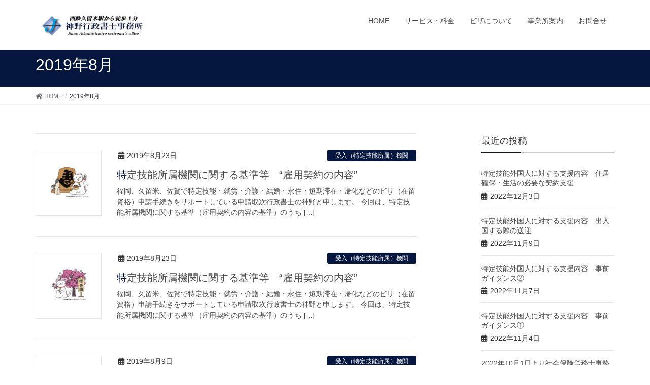

--- FILE ---
content_type: text/html; charset=UTF-8
request_url: https://visa-jinno.com/wp/2019/08/
body_size: 9436
content:
<!DOCTYPE html>
<html lang="ja">
<head>
<meta charset="utf-8">
<meta http-equiv="X-UA-Compatible" content="IE=edge">
<meta name="viewport" content="width=device-width, initial-scale=1">
<title>2019年8月 | 外国人就労ビザ　最新情報</title>
<meta name='robots' content='max-image-preview:large' />
<link rel='dns-prefetch' href='//s.w.org' />
<link rel="alternate" type="application/rss+xml" title="外国人就労ビザ　最新情報 &raquo; フィード" href="https://visa-jinno.com/wp/feed/" />
<link rel="alternate" type="application/rss+xml" title="外国人就労ビザ　最新情報 &raquo; コメントフィード" href="https://visa-jinno.com/wp/comments/feed/" />
<meta name="description" content="2019年8月 の記事 外国人就労ビザ　最新情報 Just another WordPress site" /><script type="text/javascript">
window._wpemojiSettings = {"baseUrl":"https:\/\/s.w.org\/images\/core\/emoji\/14.0.0\/72x72\/","ext":".png","svgUrl":"https:\/\/s.w.org\/images\/core\/emoji\/14.0.0\/svg\/","svgExt":".svg","source":{"concatemoji":"https:\/\/visa-jinno.com\/wp\/wp-includes\/js\/wp-emoji-release.min.js?ver=6.0.11"}};
/*! This file is auto-generated */
!function(e,a,t){var n,r,o,i=a.createElement("canvas"),p=i.getContext&&i.getContext("2d");function s(e,t){var a=String.fromCharCode,e=(p.clearRect(0,0,i.width,i.height),p.fillText(a.apply(this,e),0,0),i.toDataURL());return p.clearRect(0,0,i.width,i.height),p.fillText(a.apply(this,t),0,0),e===i.toDataURL()}function c(e){var t=a.createElement("script");t.src=e,t.defer=t.type="text/javascript",a.getElementsByTagName("head")[0].appendChild(t)}for(o=Array("flag","emoji"),t.supports={everything:!0,everythingExceptFlag:!0},r=0;r<o.length;r++)t.supports[o[r]]=function(e){if(!p||!p.fillText)return!1;switch(p.textBaseline="top",p.font="600 32px Arial",e){case"flag":return s([127987,65039,8205,9895,65039],[127987,65039,8203,9895,65039])?!1:!s([55356,56826,55356,56819],[55356,56826,8203,55356,56819])&&!s([55356,57332,56128,56423,56128,56418,56128,56421,56128,56430,56128,56423,56128,56447],[55356,57332,8203,56128,56423,8203,56128,56418,8203,56128,56421,8203,56128,56430,8203,56128,56423,8203,56128,56447]);case"emoji":return!s([129777,127995,8205,129778,127999],[129777,127995,8203,129778,127999])}return!1}(o[r]),t.supports.everything=t.supports.everything&&t.supports[o[r]],"flag"!==o[r]&&(t.supports.everythingExceptFlag=t.supports.everythingExceptFlag&&t.supports[o[r]]);t.supports.everythingExceptFlag=t.supports.everythingExceptFlag&&!t.supports.flag,t.DOMReady=!1,t.readyCallback=function(){t.DOMReady=!0},t.supports.everything||(n=function(){t.readyCallback()},a.addEventListener?(a.addEventListener("DOMContentLoaded",n,!1),e.addEventListener("load",n,!1)):(e.attachEvent("onload",n),a.attachEvent("onreadystatechange",function(){"complete"===a.readyState&&t.readyCallback()})),(e=t.source||{}).concatemoji?c(e.concatemoji):e.wpemoji&&e.twemoji&&(c(e.twemoji),c(e.wpemoji)))}(window,document,window._wpemojiSettings);
</script>
<style type="text/css">
img.wp-smiley,
img.emoji {
	display: inline !important;
	border: none !important;
	box-shadow: none !important;
	height: 1em !important;
	width: 1em !important;
	margin: 0 0.07em !important;
	vertical-align: -0.1em !important;
	background: none !important;
	padding: 0 !important;
}
</style>
	<link rel='stylesheet' id='font-awesome-css'  href='https://visa-jinno.com/wp/wp-content/themes/lightning/inc/font-awesome/versions/5.0.13/web-fonts-with-css/css/fontawesome-all.min.css?ver=5.0' type='text/css' media='all' />
<link rel='stylesheet' id='wp-block-library-css'  href='https://visa-jinno.com/wp/wp-includes/css/dist/block-library/style.min.css?ver=6.0.11' type='text/css' media='all' />
<style id='global-styles-inline-css' type='text/css'>
body{--wp--preset--color--black: #000000;--wp--preset--color--cyan-bluish-gray: #abb8c3;--wp--preset--color--white: #ffffff;--wp--preset--color--pale-pink: #f78da7;--wp--preset--color--vivid-red: #cf2e2e;--wp--preset--color--luminous-vivid-orange: #ff6900;--wp--preset--color--luminous-vivid-amber: #fcb900;--wp--preset--color--light-green-cyan: #7bdcb5;--wp--preset--color--vivid-green-cyan: #00d084;--wp--preset--color--pale-cyan-blue: #8ed1fc;--wp--preset--color--vivid-cyan-blue: #0693e3;--wp--preset--color--vivid-purple: #9b51e0;--wp--preset--gradient--vivid-cyan-blue-to-vivid-purple: linear-gradient(135deg,rgba(6,147,227,1) 0%,rgb(155,81,224) 100%);--wp--preset--gradient--light-green-cyan-to-vivid-green-cyan: linear-gradient(135deg,rgb(122,220,180) 0%,rgb(0,208,130) 100%);--wp--preset--gradient--luminous-vivid-amber-to-luminous-vivid-orange: linear-gradient(135deg,rgba(252,185,0,1) 0%,rgba(255,105,0,1) 100%);--wp--preset--gradient--luminous-vivid-orange-to-vivid-red: linear-gradient(135deg,rgba(255,105,0,1) 0%,rgb(207,46,46) 100%);--wp--preset--gradient--very-light-gray-to-cyan-bluish-gray: linear-gradient(135deg,rgb(238,238,238) 0%,rgb(169,184,195) 100%);--wp--preset--gradient--cool-to-warm-spectrum: linear-gradient(135deg,rgb(74,234,220) 0%,rgb(151,120,209) 20%,rgb(207,42,186) 40%,rgb(238,44,130) 60%,rgb(251,105,98) 80%,rgb(254,248,76) 100%);--wp--preset--gradient--blush-light-purple: linear-gradient(135deg,rgb(255,206,236) 0%,rgb(152,150,240) 100%);--wp--preset--gradient--blush-bordeaux: linear-gradient(135deg,rgb(254,205,165) 0%,rgb(254,45,45) 50%,rgb(107,0,62) 100%);--wp--preset--gradient--luminous-dusk: linear-gradient(135deg,rgb(255,203,112) 0%,rgb(199,81,192) 50%,rgb(65,88,208) 100%);--wp--preset--gradient--pale-ocean: linear-gradient(135deg,rgb(255,245,203) 0%,rgb(182,227,212) 50%,rgb(51,167,181) 100%);--wp--preset--gradient--electric-grass: linear-gradient(135deg,rgb(202,248,128) 0%,rgb(113,206,126) 100%);--wp--preset--gradient--midnight: linear-gradient(135deg,rgb(2,3,129) 0%,rgb(40,116,252) 100%);--wp--preset--duotone--dark-grayscale: url('#wp-duotone-dark-grayscale');--wp--preset--duotone--grayscale: url('#wp-duotone-grayscale');--wp--preset--duotone--purple-yellow: url('#wp-duotone-purple-yellow');--wp--preset--duotone--blue-red: url('#wp-duotone-blue-red');--wp--preset--duotone--midnight: url('#wp-duotone-midnight');--wp--preset--duotone--magenta-yellow: url('#wp-duotone-magenta-yellow');--wp--preset--duotone--purple-green: url('#wp-duotone-purple-green');--wp--preset--duotone--blue-orange: url('#wp-duotone-blue-orange');--wp--preset--font-size--small: 13px;--wp--preset--font-size--medium: 20px;--wp--preset--font-size--large: 36px;--wp--preset--font-size--x-large: 42px;}.has-black-color{color: var(--wp--preset--color--black) !important;}.has-cyan-bluish-gray-color{color: var(--wp--preset--color--cyan-bluish-gray) !important;}.has-white-color{color: var(--wp--preset--color--white) !important;}.has-pale-pink-color{color: var(--wp--preset--color--pale-pink) !important;}.has-vivid-red-color{color: var(--wp--preset--color--vivid-red) !important;}.has-luminous-vivid-orange-color{color: var(--wp--preset--color--luminous-vivid-orange) !important;}.has-luminous-vivid-amber-color{color: var(--wp--preset--color--luminous-vivid-amber) !important;}.has-light-green-cyan-color{color: var(--wp--preset--color--light-green-cyan) !important;}.has-vivid-green-cyan-color{color: var(--wp--preset--color--vivid-green-cyan) !important;}.has-pale-cyan-blue-color{color: var(--wp--preset--color--pale-cyan-blue) !important;}.has-vivid-cyan-blue-color{color: var(--wp--preset--color--vivid-cyan-blue) !important;}.has-vivid-purple-color{color: var(--wp--preset--color--vivid-purple) !important;}.has-black-background-color{background-color: var(--wp--preset--color--black) !important;}.has-cyan-bluish-gray-background-color{background-color: var(--wp--preset--color--cyan-bluish-gray) !important;}.has-white-background-color{background-color: var(--wp--preset--color--white) !important;}.has-pale-pink-background-color{background-color: var(--wp--preset--color--pale-pink) !important;}.has-vivid-red-background-color{background-color: var(--wp--preset--color--vivid-red) !important;}.has-luminous-vivid-orange-background-color{background-color: var(--wp--preset--color--luminous-vivid-orange) !important;}.has-luminous-vivid-amber-background-color{background-color: var(--wp--preset--color--luminous-vivid-amber) !important;}.has-light-green-cyan-background-color{background-color: var(--wp--preset--color--light-green-cyan) !important;}.has-vivid-green-cyan-background-color{background-color: var(--wp--preset--color--vivid-green-cyan) !important;}.has-pale-cyan-blue-background-color{background-color: var(--wp--preset--color--pale-cyan-blue) !important;}.has-vivid-cyan-blue-background-color{background-color: var(--wp--preset--color--vivid-cyan-blue) !important;}.has-vivid-purple-background-color{background-color: var(--wp--preset--color--vivid-purple) !important;}.has-black-border-color{border-color: var(--wp--preset--color--black) !important;}.has-cyan-bluish-gray-border-color{border-color: var(--wp--preset--color--cyan-bluish-gray) !important;}.has-white-border-color{border-color: var(--wp--preset--color--white) !important;}.has-pale-pink-border-color{border-color: var(--wp--preset--color--pale-pink) !important;}.has-vivid-red-border-color{border-color: var(--wp--preset--color--vivid-red) !important;}.has-luminous-vivid-orange-border-color{border-color: var(--wp--preset--color--luminous-vivid-orange) !important;}.has-luminous-vivid-amber-border-color{border-color: var(--wp--preset--color--luminous-vivid-amber) !important;}.has-light-green-cyan-border-color{border-color: var(--wp--preset--color--light-green-cyan) !important;}.has-vivid-green-cyan-border-color{border-color: var(--wp--preset--color--vivid-green-cyan) !important;}.has-pale-cyan-blue-border-color{border-color: var(--wp--preset--color--pale-cyan-blue) !important;}.has-vivid-cyan-blue-border-color{border-color: var(--wp--preset--color--vivid-cyan-blue) !important;}.has-vivid-purple-border-color{border-color: var(--wp--preset--color--vivid-purple) !important;}.has-vivid-cyan-blue-to-vivid-purple-gradient-background{background: var(--wp--preset--gradient--vivid-cyan-blue-to-vivid-purple) !important;}.has-light-green-cyan-to-vivid-green-cyan-gradient-background{background: var(--wp--preset--gradient--light-green-cyan-to-vivid-green-cyan) !important;}.has-luminous-vivid-amber-to-luminous-vivid-orange-gradient-background{background: var(--wp--preset--gradient--luminous-vivid-amber-to-luminous-vivid-orange) !important;}.has-luminous-vivid-orange-to-vivid-red-gradient-background{background: var(--wp--preset--gradient--luminous-vivid-orange-to-vivid-red) !important;}.has-very-light-gray-to-cyan-bluish-gray-gradient-background{background: var(--wp--preset--gradient--very-light-gray-to-cyan-bluish-gray) !important;}.has-cool-to-warm-spectrum-gradient-background{background: var(--wp--preset--gradient--cool-to-warm-spectrum) !important;}.has-blush-light-purple-gradient-background{background: var(--wp--preset--gradient--blush-light-purple) !important;}.has-blush-bordeaux-gradient-background{background: var(--wp--preset--gradient--blush-bordeaux) !important;}.has-luminous-dusk-gradient-background{background: var(--wp--preset--gradient--luminous-dusk) !important;}.has-pale-ocean-gradient-background{background: var(--wp--preset--gradient--pale-ocean) !important;}.has-electric-grass-gradient-background{background: var(--wp--preset--gradient--electric-grass) !important;}.has-midnight-gradient-background{background: var(--wp--preset--gradient--midnight) !important;}.has-small-font-size{font-size: var(--wp--preset--font-size--small) !important;}.has-medium-font-size{font-size: var(--wp--preset--font-size--medium) !important;}.has-large-font-size{font-size: var(--wp--preset--font-size--large) !important;}.has-x-large-font-size{font-size: var(--wp--preset--font-size--x-large) !important;}
</style>
<link rel='stylesheet' id='vkExUnit_common_style-css'  href='https://visa-jinno.com/wp/wp-content/plugins/vk-all-in-one-expansion-unit/css/vkExUnit_style.css?ver=6.7.1' type='text/css' media='all' />
<link rel='stylesheet' id='lightning-common-style-css'  href='https://visa-jinno.com/wp/wp-content/themes/lightning/assets/css/common.css?ver=6.4.0' type='text/css' media='all' />
<link rel='stylesheet' id='lightning-design-style-css'  href='https://visa-jinno.com/wp/wp-content/themes/lightning/design-skin/origin/css/style.css?ver=6.4.0' type='text/css' media='all' />
<style id='lightning-design-style-inline-css' type='text/css'>
/* ltg theme common */.color_key_bg,.color_key_bg_hover:hover{background-color: #05173e;}.color_key_txt,.color_key_txt_hover:hover{color: #05173e;}.color_key_border,.color_key_border_hover:hover{border-color: #05173e;}.color_key_dark_bg,.color_key_dark_bg_hover:hover{background-color: #05173e;}.color_key_dark_txt,.color_key_dark_txt_hover:hover{color: #05173e;}.color_key_dark_border,.color_key_dark_border_hover:hover{border-color: #05173e;}
html, body { overflow-x: hidden; }.bbp-submit-wrapper .button.submit,.woocommerce a.button.alt:hover,.woocommerce-product-search button:hover,.woocommerce button.button.alt { background-color:#05173e ; }.bbp-submit-wrapper .button.submit:hover,.woocommerce a.button.alt,.woocommerce-product-search button,.woocommerce button.button.alt:hover { background-color:#05173e ; }.woocommerce ul.product_list_widget li a:hover img { border-color:#05173e; }.veu_color_txt_key { color:#05173e ; }.veu_color_bg_key { background-color:#05173e ; }.veu_color_border_key { border-color:#05173e ; }.btn-default { border-color:#05173e;color:#05173e;}.btn-default:focus,.btn-default:hover { border-color:#05173e;background-color: #05173e; }.btn-primary { background-color:#05173e;border-color:#05173e; }.btn-primary:focus,.btn-primary:hover { background-color:#05173e;border-color:#05173e; }
.tagcloud a:before { font-family: "Font Awesome 5 Free";content: "\f02b";font-weight: bold; }
a { color:#05173e ; }a:hover { color:#05173e ; }ul.gMenu a:hover { color:#05173e; }.page-header { background-color:#05173e; }h1.entry-title:first-letter,.single h1.entry-title:first-letter { color:#05173e; }h2,.mainSection-title { border-top-color:#05173e; }h3:after,.subSection-title:after { border-bottom-color:#05173e; }.media .media-body .media-heading a:hover { color:#05173e; }ul.page-numbers li span.page-numbers.current { background-color:#05173e; }.pager li > a { border-color:#05173e;color:#05173e;}.pager li > a:hover { background-color:#05173e;color:#fff;}footer { border-top-color:#05173e; }dt { border-left-color:#05173e; }@media (min-width: 768px){ ul.gMenu > li > a:hover:after, ul.gMenu > li.current-post-ancestor > a:after, ul.gMenu > li.current-menu-item > a:after, ul.gMenu > li.current-menu-parent > a:after, ul.gMenu > li.current-menu-ancestor > a:after, ul.gMenu > li.current_page_parent > a:after, ul.gMenu > li.current_page_ancestor > a:after { border-bottom-color: #05173e ; } ul.gMenu > li > a:hover .gMenu_description { color: #05173e ; }} /* @media (min-width: 768px) */
</style>
<link rel='stylesheet' id='lightning-theme-style-css'  href='https://visa-jinno.com/wp/wp-content/themes/lightning/style.css?ver=6.4.0' type='text/css' media='all' />
<link rel='stylesheet' id='lightning-woo-style-css'  href='https://visa-jinno.com/wp/wp-content/themes/lightning/inc/woocommerce/css/woo.css?ver=6.4.0' type='text/css' media='all' />
<script type='text/javascript' src='https://visa-jinno.com/wp/wp-includes/js/jquery/jquery.min.js?ver=3.6.0' id='jquery-core-js'></script>
<script type='text/javascript' src='https://visa-jinno.com/wp/wp-includes/js/jquery/jquery-migrate.min.js?ver=3.3.2' id='jquery-migrate-js'></script>
<link rel="https://api.w.org/" href="https://visa-jinno.com/wp/wp-json/" /><link rel="EditURI" type="application/rsd+xml" title="RSD" href="https://visa-jinno.com/wp/xmlrpc.php?rsd" />
<link rel="wlwmanifest" type="application/wlwmanifest+xml" href="https://visa-jinno.com/wp/wp-includes/wlwmanifest.xml" /> 
<meta name="generator" content="WordPress 6.0.11" />
<!-- [ VK All in one Expansion Unit OGP ] -->
<meta property="og:site_name" content="外国人就労ビザ　最新情報" />
<meta property="og:url" content="https://visa-jinno.com/wp/%e7%89%b9%e5%ae%9a%e6%8a%80%e8%83%bd%e6%89%80%e5%b1%9e%e6%a9%9f%e9%96%a2%e3%81%ab%e9%96%a2%e3%81%99%e3%82%8b%e5%9f%ba%e6%ba%96%e7%ad%89%e3%80%80%e9%9b%87%e7%94%a8%e5%a5%91%e7%b4%84%e3%81%ae/" />
<meta property="og:title" content="2019年8月 | 外国人就労ビザ　最新情報" />
<meta property="og:description" content="2019年8月 の記事 外国人就労ビザ　最新情報 Just another WordPress site" />
<meta property="og:type" content="article" />
<!-- [ / VK All in one Expansion Unit OGP ] -->
<link rel="icon" href="https://visa-jinno.com/wp/wp-content/uploads/2018/11/cropped-bc525720a66cb8c2a1892c31af19222b-32x32.png" sizes="32x32" />
<link rel="icon" href="https://visa-jinno.com/wp/wp-content/uploads/2018/11/cropped-bc525720a66cb8c2a1892c31af19222b-192x192.png" sizes="192x192" />
<link rel="apple-touch-icon" href="https://visa-jinno.com/wp/wp-content/uploads/2018/11/cropped-bc525720a66cb8c2a1892c31af19222b-180x180.png" />
<meta name="msapplication-TileImage" content="https://visa-jinno.com/wp/wp-content/uploads/2018/11/cropped-bc525720a66cb8c2a1892c31af19222b-270x270.png" />

</head>
<body class="archive date sidebar-fix fa_v5_css device-pc headfix header_height_changer">
<div class="vk-mobile-nav-menu-btn">MENU</div><div class="vk-mobile-nav"><aside class="widget vk-mobile-nav-widget widget_nav_menu" id="nav_menu-3"><div class="menu-%ef%bb%bf%e3%82%bd%e3%83%bc%e3%82%b7%e3%83%a3%e3%83%ab%e3%83%aa%e3%83%b3%e3%82%af%e3%83%a1%e3%83%8b%e3%83%a5%e3%83%bc-container"><ul id="menu-%ef%bb%bf%e3%82%bd%e3%83%bc%e3%82%b7%e3%83%a3%e3%83%ab%e3%83%aa%e3%83%b3%e3%82%af%e3%83%a1%e3%83%8b%e3%83%a5%e3%83%bc" class="menu"><li id="menu-item-60" class="menu-item menu-item-type-custom menu-item-object-custom menu-item-60"><a href="https://www.facebook.com/wordpress">Facebook</a></li>
<li id="menu-item-63" class="menu-item menu-item-type-custom menu-item-object-custom menu-item-63"><a href="mailto:wordpress@example.com">メール</a></li>
</ul></div></aside><nav class="global-nav"><ul id="menu-%e3%83%88%e3%83%83%e3%83%97%e3%83%a1%e3%83%8b%e3%83%a5%e3%83%bc" class="vk-menu-acc  menu"><li id="menu-item-55" class="menu-item menu-item-type-custom menu-item-object-custom menu-item-55"><a href="http://visa-jinno.com">HOME</a></li>
<li id="menu-item-110" class="menu-item menu-item-type-post_type menu-item-object-page menu-item-110"><a href="https://visa-jinno.com/wp/%e3%83%9b%e3%83%bc%e3%83%a0%e3%83%9a%e3%83%bc%e3%82%b8%e3%82%bb%e3%82%af%e3%82%b7%e3%83%a7%e3%83%b3/">サービス・料金</a></li>
<li id="menu-item-132" class="menu-item menu-item-type-custom menu-item-object-custom menu-item-home menu-item-132"><a href="https://visa-jinno.com/wp/">ビザについて</a></li>
<li id="menu-item-112" class="menu-item menu-item-type-post_type menu-item-object-page menu-item-112"><a href="https://visa-jinno.com/wp/%e4%bc%9a%e7%a4%be%e6%a6%82%e8%a6%81/">事業所案内</a></li>
<li id="menu-item-116" class="menu-item menu-item-type-custom menu-item-object-custom menu-item-116"><a href="https://tayori.com/form/4ab9a9d248f7f14e229a5e414e35917a785576e9">お問合せ</a></li>
</ul></nav></div><header class="navbar siteHeader">
		<div class="container siteHeadContainer">
		<div class="navbar-header">
			<h1 class="navbar-brand siteHeader_logo">
			<a href="https://visa-jinno.com/wp/"><span>
			<img src="https://visa-jinno.com/wp/wp-content/uploads/2019/02/9ae1d49de59e1f45f2a7ce288d500c3e.jpg" alt="外国人就労ビザ　最新情報" />			</span></a>
			</h1>
								</div>

		<div id="gMenu_outer" class="gMenu_outer"><nav class="menu-%e3%83%88%e3%83%83%e3%83%97%e3%83%a1%e3%83%8b%e3%83%a5%e3%83%bc-container"><ul id="menu-%e3%83%88%e3%83%83%e3%83%97%e3%83%a1%e3%83%8b%e3%83%a5%e3%83%bc-2" class="menu nav gMenu"><li id="menu-item-55" class="menu-item menu-item-type-custom menu-item-object-custom"><a href="http://visa-jinno.com"><strong class="gMenu_name">HOME</strong></a></li>
<li id="menu-item-110" class="menu-item menu-item-type-post_type menu-item-object-page"><a href="https://visa-jinno.com/wp/%e3%83%9b%e3%83%bc%e3%83%a0%e3%83%9a%e3%83%bc%e3%82%b8%e3%82%bb%e3%82%af%e3%82%b7%e3%83%a7%e3%83%b3/"><strong class="gMenu_name">サービス・料金</strong></a></li>
<li id="menu-item-132" class="menu-item menu-item-type-custom menu-item-object-custom menu-item-home"><a href="https://visa-jinno.com/wp/"><strong class="gMenu_name">ビザについて</strong></a></li>
<li id="menu-item-112" class="menu-item menu-item-type-post_type menu-item-object-page"><a href="https://visa-jinno.com/wp/%e4%bc%9a%e7%a4%be%e6%a6%82%e8%a6%81/"><strong class="gMenu_name">事業所案内</strong></a></li>
<li id="menu-item-116" class="menu-item menu-item-type-custom menu-item-object-custom"><a href="https://tayori.com/form/4ab9a9d248f7f14e229a5e414e35917a785576e9"><strong class="gMenu_name">お問合せ</strong></a></li>
</ul></nav></div>	</div>
	</header>

<div class="section page-header"><div class="container"><div class="row"><div class="col-md-12">
<h1 class="page-header_pageTitle">
2019年8月</h1>
</div></div></div></div><!-- [ /.page-header ] -->
<!-- [ .breadSection ] -->
<div class="section breadSection">
<div class="container">
<div class="row">
<ol class="breadcrumb" itemtype="http://schema.org/BreadcrumbList"><li id="panHome" itemprop="itemListElement" itemscope itemtype="http://schema.org/ListItem"><a itemprop="item" href="https://visa-jinno.com/wp/"><span itemprop="name"><i class="fa fa-home"></i> HOME</span></a></li><li><span>2019年8月</span></li></ol>
</div>
</div>
</div>
<!-- [ /.breadSection ] -->
<div class="section siteContent">
<div class="container">
<div class="row">

<div class="col-md-8 mainSection" id="main" role="main">

	
<div class="postList">


	
		<article class="media">
<div id="post-1142" class="post-1142 post type-post status-publish format-standard has-post-thumbnail hentry category-ukeirekikan tag-ukeirekikann tag-tokuteiginou">
		<div class="media-left postList_thumbnail">
		<a href="https://visa-jinno.com/wp/%e7%89%b9%e5%ae%9a%e6%8a%80%e8%83%bd%e6%89%80%e5%b1%9e%e6%a9%9f%e9%96%a2%e3%81%ab%e9%96%a2%e3%81%99%e3%82%8b%e5%9f%ba%e6%ba%96%e7%ad%89%e3%80%80%e9%9b%87%e7%94%a8%e5%a5%91%e7%b4%84%e3%81%ae/">
		<img width="150" height="150" src="https://visa-jinno.com/wp/wp-content/uploads/2019/07/8953c4da891201ad508d3d9fdf21757b-150x150.jpg" class="media-object wp-post-image" alt="" />		</a>
	</div>
		<div class="media-body">
		<div class="entry-meta">


<span class="published entry-meta_items">2019年8月23日</span>

<span class="entry-meta_items entry-meta_updated">/ 最終更新日 : <span class="updated">2020年3月26日</span></span>


<span class="vcard author entry-meta_items entry-meta_items_author"><span class="fn">jinno</span></span>


<span class="entry-meta_items entry-meta_items_term"><a href="https://visa-jinno.com/wp/category/ukeirekikan/" class="btn btn-xs btn-primary">受入（特定技能所属）機関</a></span>
</div>
		<h1 class="media-heading entry-title"><a href="https://visa-jinno.com/wp/%e7%89%b9%e5%ae%9a%e6%8a%80%e8%83%bd%e6%89%80%e5%b1%9e%e6%a9%9f%e9%96%a2%e3%81%ab%e9%96%a2%e3%81%99%e3%82%8b%e5%9f%ba%e6%ba%96%e7%ad%89%e3%80%80%e9%9b%87%e7%94%a8%e5%a5%91%e7%b4%84%e3%81%ae/">特定技能所属機関に関する基準等　“雇用契約の内容”</a></h1>
		<a href="https://visa-jinno.com/wp/%e7%89%b9%e5%ae%9a%e6%8a%80%e8%83%bd%e6%89%80%e5%b1%9e%e6%a9%9f%e9%96%a2%e3%81%ab%e9%96%a2%e3%81%99%e3%82%8b%e5%9f%ba%e6%ba%96%e7%ad%89%e3%80%80%e9%9b%87%e7%94%a8%e5%a5%91%e7%b4%84%e3%81%ae/" class="media-body_excerpt"><p>福岡、久留米、佐賀で特定技能・就労・介護・結婚・永住・短期滞在・帰化などのビザ（在留資格）申請手続きをサポートしている申請取次行政書士の神野と申します。 今回は、特定技能所属機関に関する基準（雇用契約の内容の基準）のうち [&hellip;]</p>
</a>
		<!--
		<div><a href="https://visa-jinno.com/wp/%e7%89%b9%e5%ae%9a%e6%8a%80%e8%83%bd%e6%89%80%e5%b1%9e%e6%a9%9f%e9%96%a2%e3%81%ab%e9%96%a2%e3%81%99%e3%82%8b%e5%9f%ba%e6%ba%96%e7%ad%89%e3%80%80%e9%9b%87%e7%94%a8%e5%a5%91%e7%b4%84%e3%81%ae/" class="btn btn-default btn-sm">続きを読む</a></div>
		-->   
	</div>
</div>
</article>		<article class="media">
<div id="post-1126" class="post-1126 post type-post status-publish format-standard has-post-thumbnail hentry category-ukeirekikan tag-ukeirekikann tag-tokuteiginou">
		<div class="media-left postList_thumbnail">
		<a href="https://visa-jinno.com/wp/%e7%89%b9%e5%ae%9a%e6%8a%80%e8%83%bd%e6%89%80%e5%b1%9e%e6%a9%9f%e9%96%a2%e3%81%ab%e9%96%a2%e3%81%99%e3%82%8b%e5%9f%ba%e6%ba%96%e7%ad%89%e3%80%80%e9%9b%87%e7%94%a8%e9%96%a2%e4%bf%82-2/">
		<img width="150" height="150" src="https://visa-jinno.com/wp/wp-content/uploads/2019/07/848b22a0fb4ea668fbcd5f76b4195a38-150x150.jpg" class="media-object wp-post-image" alt="" loading="lazy" />		</a>
	</div>
		<div class="media-body">
		<div class="entry-meta">


<span class="published entry-meta_items">2019年8月23日</span>

<span class="entry-meta_items entry-meta_updated">/ 最終更新日 : <span class="updated">2020年3月26日</span></span>


<span class="vcard author entry-meta_items entry-meta_items_author"><span class="fn">jinno</span></span>


<span class="entry-meta_items entry-meta_items_term"><a href="https://visa-jinno.com/wp/category/ukeirekikan/" class="btn btn-xs btn-primary">受入（特定技能所属）機関</a></span>
</div>
		<h1 class="media-heading entry-title"><a href="https://visa-jinno.com/wp/%e7%89%b9%e5%ae%9a%e6%8a%80%e8%83%bd%e6%89%80%e5%b1%9e%e6%a9%9f%e9%96%a2%e3%81%ab%e9%96%a2%e3%81%99%e3%82%8b%e5%9f%ba%e6%ba%96%e7%ad%89%e3%80%80%e9%9b%87%e7%94%a8%e9%96%a2%e4%bf%82-2/">特定技能所属機関に関する基準等　“雇用契約の内容”</a></h1>
		<a href="https://visa-jinno.com/wp/%e7%89%b9%e5%ae%9a%e6%8a%80%e8%83%bd%e6%89%80%e5%b1%9e%e6%a9%9f%e9%96%a2%e3%81%ab%e9%96%a2%e3%81%99%e3%82%8b%e5%9f%ba%e6%ba%96%e7%ad%89%e3%80%80%e9%9b%87%e7%94%a8%e9%96%a2%e4%bf%82-2/" class="media-body_excerpt"><p>福岡、久留米、佐賀で特定技能・就労・介護・結婚・永住・短期滞在・帰化などのビザ（在留資格）申請手続きをサポートしている申請取次行政書士の神野と申します。 今回は、特定技能所属機関に関する基準（雇用契約の内容の基準）のうち [&hellip;]</p>
</a>
		<!--
		<div><a href="https://visa-jinno.com/wp/%e7%89%b9%e5%ae%9a%e6%8a%80%e8%83%bd%e6%89%80%e5%b1%9e%e6%a9%9f%e9%96%a2%e3%81%ab%e9%96%a2%e3%81%99%e3%82%8b%e5%9f%ba%e6%ba%96%e7%ad%89%e3%80%80%e9%9b%87%e7%94%a8%e9%96%a2%e4%bf%82-2/" class="btn btn-default btn-sm">続きを読む</a></div>
		-->   
	</div>
</div>
</article>		<article class="media">
<div id="post-1120" class="post-1120 post type-post status-publish format-standard has-post-thumbnail hentry category-ukeirekikan tag-ukeirekikann tag-tokuteiginou">
		<div class="media-left postList_thumbnail">
		<a href="https://visa-jinno.com/wp/%e7%89%b9%e5%ae%9a%e6%8a%80%e8%83%bd%e6%89%80%e5%b1%9e%e6%a9%9f%e9%96%a2%e3%81%ab%e9%96%a2%e3%81%99%e3%82%8b%e5%9f%ba%e6%ba%96%e7%ad%89%e3%80%80%e9%9b%87%e7%94%a8%e9%96%a2%e4%bf%82/">
		<img width="150" height="150" src="https://visa-jinno.com/wp/wp-content/uploads/2019/07/466c65df8c2924d0234f3b9525f084b6-150x150.jpg" class="media-object wp-post-image" alt="" loading="lazy" />		</a>
	</div>
		<div class="media-body">
		<div class="entry-meta">


<span class="published entry-meta_items">2019年8月9日</span>

<span class="entry-meta_items entry-meta_updated">/ 最終更新日 : <span class="updated">2020年3月26日</span></span>


<span class="vcard author entry-meta_items entry-meta_items_author"><span class="fn">jinno</span></span>


<span class="entry-meta_items entry-meta_items_term"><a href="https://visa-jinno.com/wp/category/ukeirekikan/" class="btn btn-xs btn-primary">受入（特定技能所属）機関</a></span>
</div>
		<h1 class="media-heading entry-title"><a href="https://visa-jinno.com/wp/%e7%89%b9%e5%ae%9a%e6%8a%80%e8%83%bd%e6%89%80%e5%b1%9e%e6%a9%9f%e9%96%a2%e3%81%ab%e9%96%a2%e3%81%99%e3%82%8b%e5%9f%ba%e6%ba%96%e7%ad%89%e3%80%80%e9%9b%87%e7%94%a8%e9%96%a2%e4%bf%82/">特定技能所属機関に関する基準等　“雇用契約の内容”</a></h1>
		<a href="https://visa-jinno.com/wp/%e7%89%b9%e5%ae%9a%e6%8a%80%e8%83%bd%e6%89%80%e5%b1%9e%e6%a9%9f%e9%96%a2%e3%81%ab%e9%96%a2%e3%81%99%e3%82%8b%e5%9f%ba%e6%ba%96%e7%ad%89%e3%80%80%e9%9b%87%e7%94%a8%e9%96%a2%e4%bf%82/" class="media-body_excerpt"><p>福岡、久留米、佐賀で特定技能・就労・介護・結婚・永住・短期滞在・帰化などのビザ（在留資格）申請手続きをサポートしている申請取次行政書士の神野と申します。 今回は、特定技能所属機関に関する基準（雇用契約の内容の基準）につい [&hellip;]</p>
</a>
		<!--
		<div><a href="https://visa-jinno.com/wp/%e7%89%b9%e5%ae%9a%e6%8a%80%e8%83%bd%e6%89%80%e5%b1%9e%e6%a9%9f%e9%96%a2%e3%81%ab%e9%96%a2%e3%81%99%e3%82%8b%e5%9f%ba%e6%ba%96%e7%ad%89%e3%80%80%e9%9b%87%e7%94%a8%e9%96%a2%e4%bf%82/" class="btn btn-default btn-sm">続きを読む</a></div>
		-->   
	</div>
</div>
</article>		<article class="media">
<div id="post-1076" class="post-1076 post type-post status-publish format-standard has-post-thumbnail hentry category-gijyutu-jinntisiki-kokusaigyoumu-visa tag-jirei tag-gijinnkoku">
		<div class="media-left postList_thumbnail">
		<a href="https://visa-jinno.com/wp/%e3%80%8c%e6%8a%80%e8%a1%93%e3%83%bb%e4%ba%ba%e6%96%87%e7%9f%a5%e8%ad%98%e3%83%bb%e5%9b%bd%e9%9a%9b%e6%a5%ad%e5%8b%99%e3%80%8d%e3%81%ae%e5%9c%a8%e7%95%99%e8%b3%87%e6%a0%bc%e3%81%ae%e6%98%8e%e7%a2%ba/">
		<img width="150" height="150" src="https://visa-jinno.com/wp/wp-content/uploads/2019/07/4744c07609a01909889c1149f34d2438-150x150.jpg" class="media-object wp-post-image" alt="" loading="lazy" />		</a>
	</div>
		<div class="media-body">
		<div class="entry-meta">


<span class="published entry-meta_items">2019年8月2日</span>

<span class="entry-meta_items entry-meta_updated">/ 最終更新日 : <span class="updated">2020年3月26日</span></span>


<span class="vcard author entry-meta_items entry-meta_items_author"><span class="fn">jinno</span></span>


<span class="entry-meta_items entry-meta_items_term"><a href="https://visa-jinno.com/wp/category/gijyutu-jinntisiki-kokusaigyoumu-visa/" class="btn btn-xs btn-primary">技術・人文知識・国際業務ビザ（在留資格）</a></span>
</div>
		<h1 class="media-heading entry-title"><a href="https://visa-jinno.com/wp/%e3%80%8c%e6%8a%80%e8%a1%93%e3%83%bb%e4%ba%ba%e6%96%87%e7%9f%a5%e8%ad%98%e3%83%bb%e5%9b%bd%e9%9a%9b%e6%a5%ad%e5%8b%99%e3%80%8d%e3%81%ae%e5%9c%a8%e7%95%99%e8%b3%87%e6%a0%bc%e3%81%ae%e6%98%8e%e7%a2%ba/">「技術・人文知識・国際業務」の在留資格の明確化等について</a></h1>
		<a href="https://visa-jinno.com/wp/%e3%80%8c%e6%8a%80%e8%a1%93%e3%83%bb%e4%ba%ba%e6%96%87%e7%9f%a5%e8%ad%98%e3%83%bb%e5%9b%bd%e9%9a%9b%e6%a5%ad%e5%8b%99%e3%80%8d%e3%81%ae%e5%9c%a8%e7%95%99%e8%b3%87%e6%a0%bc%e3%81%ae%e6%98%8e%e7%a2%ba/" class="media-body_excerpt"><p>福岡、久留米、佐賀で特定技能・就労・介護・結婚・永住・短期滞在・帰化などのビザ（在留資格）申請手続きをサポートしている申請取次行政書士の神野と申します。 今回は、「技術・人文知識・国際業務」の在留資格の明確化等について説 [&hellip;]</p>
</a>
		<!--
		<div><a href="https://visa-jinno.com/wp/%e3%80%8c%e6%8a%80%e8%a1%93%e3%83%bb%e4%ba%ba%e6%96%87%e7%9f%a5%e8%ad%98%e3%83%bb%e5%9b%bd%e9%9a%9b%e6%a5%ad%e5%8b%99%e3%80%8d%e3%81%ae%e5%9c%a8%e7%95%99%e8%b3%87%e6%a0%bc%e3%81%ae%e6%98%8e%e7%a2%ba/" class="btn btn-default btn-sm">続きを読む</a></div>
		-->   
	</div>
</div>
</article>	
	
	
	
</div><!-- [ /.postList ] -->


</div><!-- [ /.mainSection ] -->

<div class="col-md-3 col-md-offset-1 subSection sideSection">


<aside class="widget">
<h1 class="subSection-title">最近の投稿</h1>

  <div class="media">

    
    <div class="media-body">
      <h4 class="media-heading"><a href="https://visa-jinno.com/wp/1563-2/">特定技能外国人に対する支援内容　住居確保・生活の必要な契約支援</a></h4>
      <div class="published entry-meta_items">2022年12月3日</div>          
    </div>
  </div>


  <div class="media">

    
    <div class="media-body">
      <h4 class="media-heading"><a href="https://visa-jinno.com/wp/%e7%89%b9%e5%ae%9a%e6%8a%80%e8%83%bd%e5%a4%96%e5%9b%bd%e4%ba%ba%e3%81%ab%e5%af%be%e3%81%99%e3%82%8b%e6%94%af%e6%8f%b4%e5%86%85%e5%ae%b9%e3%80%80%e5%87%ba%e5%85%a5%e5%9b%bd%e3%81%99%e3%82%8b%e9%9a%9b/">特定技能外国人に対する支援内容　出入国する際の送迎</a></h4>
      <div class="published entry-meta_items">2022年11月9日</div>          
    </div>
  </div>


  <div class="media">

    
    <div class="media-body">
      <h4 class="media-heading"><a href="https://visa-jinno.com/wp/%e7%89%b9%e5%ae%9a%e6%8a%80%e8%83%bd%e5%a4%96%e5%9b%bd%e4%ba%ba%e3%81%ab%e5%af%be%e3%81%99%e3%82%8b%e6%94%af%e6%8f%b4%e5%86%85%e5%ae%b9%e3%80%80%e4%ba%8b%e5%89%8d%e3%82%ac%e3%82%a4%e3%83%80%e3%83%b3-2/">特定技能外国人に対する支援内容　事前ガイダンス②</a></h4>
      <div class="published entry-meta_items">2022年11月7日</div>          
    </div>
  </div>


  <div class="media">

    
    <div class="media-body">
      <h4 class="media-heading"><a href="https://visa-jinno.com/wp/%e7%89%b9%e5%ae%9a%e6%8a%80%e8%83%bd%e5%a4%96%e5%9b%bd%e4%ba%ba%e3%81%ab%e5%af%be%e3%81%99%e3%82%8b%e6%94%af%e6%8f%b4%e5%86%85%e5%ae%b9%e3%80%80%e4%ba%8b%e5%89%8d%e3%82%ac%e3%82%a4%e3%83%80%e3%83%b3/">特定技能外国人に対する支援内容　事前ガイダンス①</a></h4>
      <div class="published entry-meta_items">2022年11月4日</div>          
    </div>
  </div>


  <div class="media">

    
    <div class="media-body">
      <h4 class="media-heading"><a href="https://visa-jinno.com/wp/2022%e5%b9%b410%e6%9c%881%e6%97%a5%e3%82%88%e3%82%8a%e7%a4%be%e4%bc%9a%e4%bf%9d%e9%99%ba%e5%8a%b4%e5%8b%99%e5%a3%ab%e4%ba%8b%e5%8b%99%e6%89%80%e3%82%92%e4%bd%b5%e8%a8%ad%e3%81%97%e3%81%be%e3%81%97/">2022年10月1日より社会保険労務士事務所を併設しました。</a></h4>
      <div class="published entry-meta_items">2022年10月3日</div>          
    </div>
  </div>


  <div class="media">

    
      <div class="media-left postList_thumbnail">
        <a href="https://visa-jinno.com/wp/%e5%9c%a8%e7%95%99%e8%b3%87%e6%a0%bc%ef%bc%88%e3%83%93%e3%82%b6%ef%bc%89%e6%97%a5%e6%9c%ac%e4%ba%ba%e3%81%ae%e9%85%8d%e5%81%b6%e8%80%85%e7%ad%89%e3%81%ae%e6%8f%90%e5%87%ba%e8%b3%87-2/">
        <img width="150" height="150" src="https://visa-jinno.com/wp/wp-content/uploads/2019/07/848b22a0fb4ea668fbcd5f76b4195a38-150x150.jpg" class="attachment-thumbnail size-thumbnail wp-post-image" alt="" loading="lazy" />        </a>
      </div>

    
    <div class="media-body">
      <h4 class="media-heading"><a href="https://visa-jinno.com/wp/%e5%9c%a8%e7%95%99%e8%b3%87%e6%a0%bc%ef%bc%88%e3%83%93%e3%82%b6%ef%bc%89%e6%97%a5%e6%9c%ac%e4%ba%ba%e3%81%ae%e9%85%8d%e5%81%b6%e8%80%85%e7%ad%89%e3%81%ae%e6%8f%90%e5%87%ba%e8%b3%87-2/">在留資格（ビザ）”日本人の配偶者等”の提出資料②について</a></h4>
      <div class="published entry-meta_items">2020年3月28日</div>          
    </div>
  </div>


  <div class="media">

    
      <div class="media-left postList_thumbnail">
        <a href="https://visa-jinno.com/wp/%e5%9c%a8%e7%95%99%e8%b3%87%e6%a0%bc%ef%bc%88%e3%83%93%e3%82%b6%ef%bc%89%e6%97%a5%e6%9c%ac%e4%ba%ba%e3%81%ae%e9%85%8d%e5%81%b6%e8%80%85%e7%ad%89%e3%81%ae%e6%8f%90%e5%87%ba%e8%b3%87/">
        <img width="150" height="150" src="https://visa-jinno.com/wp/wp-content/uploads/2019/07/9a305ccf11c75c784d567e78fadb7159-150x150.jpg" class="attachment-thumbnail size-thumbnail wp-post-image" alt="" loading="lazy" />        </a>
      </div>

    
    <div class="media-body">
      <h4 class="media-heading"><a href="https://visa-jinno.com/wp/%e5%9c%a8%e7%95%99%e8%b3%87%e6%a0%bc%ef%bc%88%e3%83%93%e3%82%b6%ef%bc%89%e6%97%a5%e6%9c%ac%e4%ba%ba%e3%81%ae%e9%85%8d%e5%81%b6%e8%80%85%e7%ad%89%e3%81%ae%e6%8f%90%e5%87%ba%e8%b3%87/">在留資格（ビザ）”日本人の配偶者等”の提出資料①について</a></h4>
      <div class="published entry-meta_items">2020年3月27日</div>          
    </div>
  </div>


  <div class="media">

    
      <div class="media-left postList_thumbnail">
        <a href="https://visa-jinno.com/wp/%e5%9c%a8%e7%95%99%e8%b3%87%e6%a0%bc%ef%bc%88%e3%83%93%e3%82%b6%ef%bc%89%e6%97%a5%e6%9c%ac%e4%ba%ba%e3%81%ae%e9%85%8d%e5%81%b6%e8%80%85%e7%ad%89%e3%81%ae%e5%9c%a8%e7%95%99%e8%b3%87-2/">
        <img width="150" height="150" src="https://visa-jinno.com/wp/wp-content/uploads/2019/06/4bf23d7b97c6af0b6f7adfc956a98b09-150x150.jpg" class="attachment-thumbnail size-thumbnail wp-post-image" alt="" loading="lazy" />        </a>
      </div>

    
    <div class="media-body">
      <h4 class="media-heading"><a href="https://visa-jinno.com/wp/%e5%9c%a8%e7%95%99%e8%b3%87%e6%a0%bc%ef%bc%88%e3%83%93%e3%82%b6%ef%bc%89%e6%97%a5%e6%9c%ac%e4%ba%ba%e3%81%ae%e9%85%8d%e5%81%b6%e8%80%85%e7%ad%89%e3%81%ae%e5%9c%a8%e7%95%99%e8%b3%87-2/">在留資格（ビザ）”日本人の配偶者等”の在留資格該当性②について</a></h4>
      <div class="published entry-meta_items">2020年3月26日</div>          
    </div>
  </div>


  <div class="media">

    
      <div class="media-left postList_thumbnail">
        <a href="https://visa-jinno.com/wp/%e5%9c%a8%e7%95%99%e8%b3%87%e6%a0%bc%ef%bc%88%e3%83%93%e3%82%b6%ef%bc%89%e6%97%a5%e6%9c%ac%e4%ba%ba%e3%81%ae%e9%85%8d%e5%81%b6%e8%80%85%e7%ad%89%e3%81%ae%e5%9c%a8%e7%95%99%e8%b3%87/">
        <img width="150" height="150" src="https://visa-jinno.com/wp/wp-content/uploads/2019/05/59010c9e916aa5651daa97aced055f38-150x150.jpg" class="attachment-thumbnail size-thumbnail wp-post-image" alt="" loading="lazy" />        </a>
      </div>

    
    <div class="media-body">
      <h4 class="media-heading"><a href="https://visa-jinno.com/wp/%e5%9c%a8%e7%95%99%e8%b3%87%e6%a0%bc%ef%bc%88%e3%83%93%e3%82%b6%ef%bc%89%e6%97%a5%e6%9c%ac%e4%ba%ba%e3%81%ae%e9%85%8d%e5%81%b6%e8%80%85%e7%ad%89%e3%81%ae%e5%9c%a8%e7%95%99%e8%b3%87/">在留資格（ビザ）”日本人の配偶者等”の在留資格該当性①について</a></h4>
      <div class="published entry-meta_items">2020年3月23日</div>          
    </div>
  </div>


  <div class="media">

    
      <div class="media-left postList_thumbnail">
        <a href="https://visa-jinno.com/wp/%e3%83%93%e3%82%b6%ef%bc%88%e5%9c%a8%e7%95%99%e8%b3%87%e6%a0%bc%ef%bc%89%e3%80%8c%e6%b0%b8%e4%bd%8f%e8%80%85%e3%80%8d%e3%81%ab%e9%96%a2%e3%81%99%e3%82%8b%e6%b3%a8%e6%84%8f%e7%82%b9/">
        <img width="150" height="150" src="https://visa-jinno.com/wp/wp-content/uploads/2019/06/f26dc46e66cf4c23a5875f3deeac5243-150x150.jpg" class="attachment-thumbnail size-thumbnail wp-post-image" alt="" loading="lazy" />        </a>
      </div>

    
    <div class="media-body">
      <h4 class="media-heading"><a href="https://visa-jinno.com/wp/%e3%83%93%e3%82%b6%ef%bc%88%e5%9c%a8%e7%95%99%e8%b3%87%e6%a0%bc%ef%bc%89%e3%80%8c%e6%b0%b8%e4%bd%8f%e8%80%85%e3%80%8d%e3%81%ab%e9%96%a2%e3%81%99%e3%82%8b%e6%b3%a8%e6%84%8f%e7%82%b9/">ビザ（在留資格）「永住者」に関する注意点</a></h4>
      <div class="published entry-meta_items">2020年3月14日</div>          
    </div>
  </div>

</aside>
  
<aside class="widget widget_categories widget_link_list">
<nav class="localNav">
<h1 class="subSection-title">カテゴリー</h1>
<ul>
  	<li class="cat-item cat-item-9"><a href="https://visa-jinno.com/wp/category/kaigo-visa/">介護に関するビザ（在留資格）</a>
</li>
	<li class="cat-item cat-item-19"><a href="https://visa-jinno.com/wp/category/ukeirekikan/">受入（特定技能所属）機関</a>
</li>
	<li class="cat-item cat-item-1"><a href="https://visa-jinno.com/wp/category/visa/">在留資格</a>
</li>
	<li class="cat-item cat-item-23"><a href="https://visa-jinno.com/wp/category/ginou-visa/">技能ビザ（在留資格）</a>
</li>
	<li class="cat-item cat-item-18"><a href="https://visa-jinno.com/wp/category/gijyutu-jinntisiki-kokusaigyoumu-visa/">技術・人文知識・国際業務ビザ（在留資格）</a>
</li>
	<li class="cat-item cat-item-46"><a href="https://visa-jinno.com/wp/category/%e6%97%a5%e6%9c%ac%e4%ba%ba%e3%81%ae%e9%85%8d%e5%81%b6%e8%80%85%e7%ad%89%e3%83%93%e3%82%b6%ef%bc%88%e5%9c%a8%e7%95%99%e8%b3%87%e6%a0%bc%ef%bc%89/">日本人の配偶者等ビザ（在留資格）</a>
</li>
	<li class="cat-item cat-item-22"><a href="https://visa-jinno.com/wp/category/news/">最新情報</a>
</li>
	<li class="cat-item cat-item-17"><a href="https://visa-jinno.com/wp/category/eijyu-visa/">永住許可申請</a>
</li>
	<li class="cat-item cat-item-4"><a href="https://visa-jinno.com/wp/category/tokuteginou-visa/">特定技能ビザ（在留資格）</a>
</li>
	<li class="cat-item cat-item-20"><a href="https://visa-jinno.com/wp/category/tokuteikatudou-visa/">特定活動ビザ（在留資格）</a>
</li>
	<li class="cat-item cat-item-8"><a href="https://visa-jinno.com/wp/category/tourokusiennkikan/">登録支援機関</a>
</li>
	<li class="cat-item cat-item-24"><a href="https://visa-jinno.com/wp/category/%e7%9f%ad%e6%9c%9f%e6%bb%9e%e5%9c%a8%e3%83%93%e3%82%b6%ef%bc%88%e5%9c%a8%e7%95%99%e8%b3%87%e6%a0%bc%ef%bc%89/">短期滞在ビザ（在留資格）</a>
</li>
	<li class="cat-item cat-item-5"><a href="https://visa-jinno.com/wp/category/koudosennmonnsyoku-visa/">高度専門職ビザ（在留資格）</a>
</li>
 
</ul>
</nav>
</aside>

<aside class="widget widget_archive widget_link_list">
<nav class="localNav">
<h1 class="subSection-title">アーカイブ</h1>
<ul>
  	<li><a href='https://visa-jinno.com/wp/2022/12/'>2022年12月</a></li>
	<li><a href='https://visa-jinno.com/wp/2022/11/'>2022年11月</a></li>
	<li><a href='https://visa-jinno.com/wp/2022/10/'>2022年10月</a></li>
	<li><a href='https://visa-jinno.com/wp/2020/03/'>2020年3月</a></li>
	<li><a href='https://visa-jinno.com/wp/2019/08/' aria-current="page">2019年8月</a></li>
	<li><a href='https://visa-jinno.com/wp/2019/07/'>2019年7月</a></li>
	<li><a href='https://visa-jinno.com/wp/2019/06/'>2019年6月</a></li>
	<li><a href='https://visa-jinno.com/wp/2019/05/'>2019年5月</a></li>
	<li><a href='https://visa-jinno.com/wp/2019/02/'>2019年2月</a></li>
	<li><a href='https://visa-jinno.com/wp/2018/11/'>2018年11月</a></li>
	<li><a href='https://visa-jinno.com/wp/2018/10/'>2018年10月</a></li>
</ul>
</nav>
</aside>

</div><!-- [ /.subSection ] -->

</div><!-- [ /.row ] -->
</div><!-- [ /.container ] -->
</div><!-- [ /.siteContent ] -->
	<div class="section sectionBox siteContent_after">
    <div class="container ">
        <div class="row ">
            <div class="col-md-12 ">
            <aside class="widget widget_vkexunit_contact_section" id="vkexunit_contact_section-3"><div class="veu_contact"><section class="veu_contact veu_contentAddSection"><div class="contact_frame"><p class="contact_txt"><span class="contact_txt_catch">お気軽にお問い合わせください。</span><span class="contact_txt_tel veu_color_txt_key">0942-65-5126</span><span class="contact_txt_time">受付時間 8:00～20:00 休業日[ 日・祝日 ]</span></p><a href="https://tayori.com/form/4ab9a9d248f7f14e229a5e414e35917a785576e9" class="btn btn-primary btn-lg contact_bt"><span class="contact_bt_txt"><i class="far fa-envelope"></i> お問い合わせ <i class="far fa-arrow-alt-circle-right"></i></span></a></div></section></div></aside>            </div>
        </div>
    </div>
</div>


<footer class="section siteFooter">
    <div class="footerMenu">
       <div class="container">
            <nav class="menu-%e3%83%88%e3%83%83%e3%83%97%e3%83%a1%e3%83%8b%e3%83%a5%e3%83%bc-container"><ul id="menu-%e3%83%88%e3%83%83%e3%83%97%e3%83%a1%e3%83%8b%e3%83%a5%e3%83%bc-3" class="menu nav"><li class="menu-item menu-item-type-custom menu-item-object-custom menu-item-55"><a href="http://visa-jinno.com">HOME</a></li>
<li class="menu-item menu-item-type-post_type menu-item-object-page menu-item-110"><a href="https://visa-jinno.com/wp/%e3%83%9b%e3%83%bc%e3%83%a0%e3%83%9a%e3%83%bc%e3%82%b8%e3%82%bb%e3%82%af%e3%82%b7%e3%83%a7%e3%83%b3/">サービス・料金</a></li>
<li class="menu-item menu-item-type-custom menu-item-object-custom menu-item-home menu-item-132"><a href="https://visa-jinno.com/wp/">ビザについて</a></li>
<li class="menu-item menu-item-type-post_type menu-item-object-page menu-item-112"><a href="https://visa-jinno.com/wp/%e4%bc%9a%e7%a4%be%e6%a6%82%e8%a6%81/">事業所案内</a></li>
<li class="menu-item menu-item-type-custom menu-item-object-custom menu-item-116"><a href="https://tayori.com/form/4ab9a9d248f7f14e229a5e414e35917a785576e9">お問合せ</a></li>
</ul></nav>        </div>
    </div>
    <div class="container sectionBox">
        <div class="row ">
            <div class="col-md-4"></div><div class="col-md-4"></div><div class="col-md-4"></div>        </div>
    </div>
    <div class="container sectionBox copySection text-center">
          <p>Copyright &copy; 外国人就労ビザ　最新情報 All Rights Reserved.</p><p>Powered by <a href="https://wordpress.org/">WordPress</a> with <a href="https://lightning.nagoya/ja/" target="_blank" title="Free WordPress Theme Lightning"> Lightning Theme</a> &amp; <a href="https://ex-unit.nagoya/ja/" target="_blank">VK All in One Expansion Unit</a> by <a href="//www.vektor-inc.co.jp" target="_blank">Vektor,Inc.</a> technology.</p>    </div>
</footer>
<div id="fb-root"></div>
<script>(function(d, s, id) {
	var js, fjs = d.getElementsByTagName(s)[0];
	if (d.getElementById(id)) return;
	js = d.createElement(s); js.id = id;
	js.src = "//connect.facebook.net/ja_JP/sdk.js#xfbml=1&version=v2.9&appId=";
	fjs.parentNode.insertBefore(js, fjs);
}(document, 'script', 'facebook-jssdk'));</script>
	<script type='text/javascript' src='https://visa-jinno.com/wp/wp-content/themes/lightning/assets/js/lightning.min.js?ver=6.4.0' id='lightning-js-js'></script>
<script type='text/javascript' id='vkExUnit_master-js-js-extra'>
/* <![CDATA[ */
var vkExOpt = {"ajax_url":"https:\/\/visa-jinno.com\/wp\/wp-admin\/admin-ajax.php"};
/* ]]> */
</script>
<script type='text/javascript' src='https://visa-jinno.com/wp/wp-content/plugins/vk-all-in-one-expansion-unit/js/all.min.js?ver=6.7.1' id='vkExUnit_master-js-js'></script>
</body>
</html>
